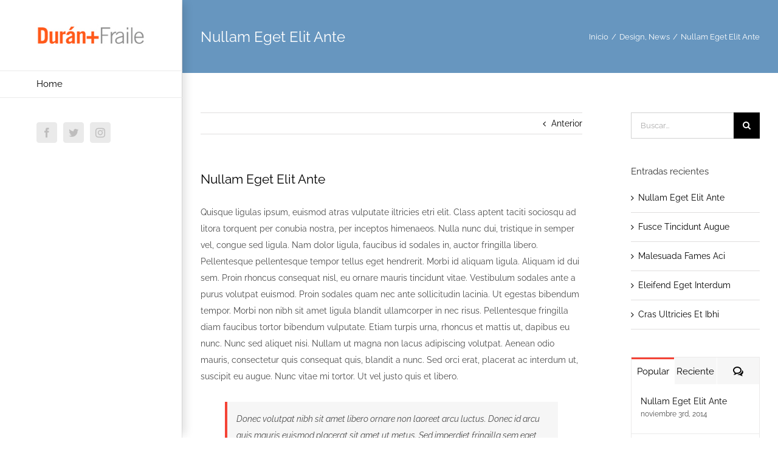

--- FILE ---
content_type: text/html; charset=UTF-8
request_url: http://duranfraile.es/nullam-eget-elit-ante
body_size: 17194
content:
<!DOCTYPE html>
<html class="avada-html-layout-wide avada-html-header-position-left" lang="es" prefix="og: http://ogp.me/ns# fb: http://ogp.me/ns/fb#">
<head>
	<meta http-equiv="X-UA-Compatible" content="IE=edge" />
	<meta http-equiv="Content-Type" content="text/html; charset=utf-8"/>
	<meta name="viewport" content="width=device-width, initial-scale=1" />
	<title>Nullam Eget Elit Ante &#8211; Duran+Fraile</title>
<meta name='robots' content='max-image-preview:large' />
<link rel='dns-prefetch' href='//fonts.googleapis.com' />
<link rel='dns-prefetch' href='//s.w.org' />
<link rel="alternate" type="application/rss+xml" title="Duran+Fraile &raquo; Feed" href="http://duranfraile.es/feed" />
<link rel="alternate" type="application/rss+xml" title="Duran+Fraile &raquo; Feed de los comentarios" href="http://duranfraile.es/comments/feed" />
		
		
		
		
		
		<link rel="alternate" type="application/rss+xml" title="Duran+Fraile &raquo; Comentario Nullam Eget Elit Ante del feed" href="http://duranfraile.es/nullam-eget-elit-ante/feed" />

		<meta property="og:title" content="Nullam Eget Elit Ante"/>
		<meta property="og:type" content="article"/>
		<meta property="og:url" content="http://duranfraile.es/nullam-eget-elit-ante"/>
		<meta property="og:site_name" content="Duran+Fraile"/>
		<meta property="og:description" content="Quisque ligulas ipsum, euismod atras vulputate iltricies etri elit. Class aptent taciti sociosqu ad litora torquent per conubia nostra, per inceptos himenaeos. Nulla nunc dui, tristique in semper vel, congue sed ligula. Nam dolor ligula, faucibus id sodales in, auctor fringilla libero. Pellentesque pellentesque tempor tellus eget hendrerit. Morbi id aliquam ligula. Aliquam id dui"/>

									<meta property="og:image" content="http://duranfraile.es/wp-content/uploads/2020/01/DuranFraile.png"/>
									<script type="text/javascript">
			window._wpemojiSettings = {"baseUrl":"https:\/\/s.w.org\/images\/core\/emoji\/13.1.0\/72x72\/","ext":".png","svgUrl":"https:\/\/s.w.org\/images\/core\/emoji\/13.1.0\/svg\/","svgExt":".svg","source":{"concatemoji":"http:\/\/duranfraile.es\/wp-includes\/js\/wp-emoji-release.min.js?ver=5.8.12"}};
			!function(e,a,t){var n,r,o,i=a.createElement("canvas"),p=i.getContext&&i.getContext("2d");function s(e,t){var a=String.fromCharCode;p.clearRect(0,0,i.width,i.height),p.fillText(a.apply(this,e),0,0);e=i.toDataURL();return p.clearRect(0,0,i.width,i.height),p.fillText(a.apply(this,t),0,0),e===i.toDataURL()}function c(e){var t=a.createElement("script");t.src=e,t.defer=t.type="text/javascript",a.getElementsByTagName("head")[0].appendChild(t)}for(o=Array("flag","emoji"),t.supports={everything:!0,everythingExceptFlag:!0},r=0;r<o.length;r++)t.supports[o[r]]=function(e){if(!p||!p.fillText)return!1;switch(p.textBaseline="top",p.font="600 32px Arial",e){case"flag":return s([127987,65039,8205,9895,65039],[127987,65039,8203,9895,65039])?!1:!s([55356,56826,55356,56819],[55356,56826,8203,55356,56819])&&!s([55356,57332,56128,56423,56128,56418,56128,56421,56128,56430,56128,56423,56128,56447],[55356,57332,8203,56128,56423,8203,56128,56418,8203,56128,56421,8203,56128,56430,8203,56128,56423,8203,56128,56447]);case"emoji":return!s([10084,65039,8205,55357,56613],[10084,65039,8203,55357,56613])}return!1}(o[r]),t.supports.everything=t.supports.everything&&t.supports[o[r]],"flag"!==o[r]&&(t.supports.everythingExceptFlag=t.supports.everythingExceptFlag&&t.supports[o[r]]);t.supports.everythingExceptFlag=t.supports.everythingExceptFlag&&!t.supports.flag,t.DOMReady=!1,t.readyCallback=function(){t.DOMReady=!0},t.supports.everything||(n=function(){t.readyCallback()},a.addEventListener?(a.addEventListener("DOMContentLoaded",n,!1),e.addEventListener("load",n,!1)):(e.attachEvent("onload",n),a.attachEvent("onreadystatechange",function(){"complete"===a.readyState&&t.readyCallback()})),(n=t.source||{}).concatemoji?c(n.concatemoji):n.wpemoji&&n.twemoji&&(c(n.twemoji),c(n.wpemoji)))}(window,document,window._wpemojiSettings);
		</script>
		<style type="text/css">
img.wp-smiley,
img.emoji {
	display: inline !important;
	border: none !important;
	box-shadow: none !important;
	height: 1em !important;
	width: 1em !important;
	margin: 0 .07em !important;
	vertical-align: -0.1em !important;
	background: none !important;
	padding: 0 !important;
}
</style>
	<link rel='stylesheet' id='layerslider-css'  href='http://duranfraile.es/wp-content/plugins/LayerSlider/assets/static/layerslider/css/layerslider.css?ver=7.0.7' type='text/css' media='all' />
<link rel='stylesheet' id='ls-google-fonts-css'  href='https://fonts.googleapis.com/css?family=Poppins:100,100i,200,200i,300,300i,400,400i,500,500i,600,600i,700,700i,800,800i,900,900i%7CMontserrat:100,100i,200,200i,300,300i,400,400i,500,500i,600,600i,700,700i,800,800i,900,900i' type='text/css' media='all' />
<link rel='stylesheet' id='mediaelement-css'  href='http://duranfraile.es/wp-includes/js/mediaelement/mediaelementplayer-legacy.min.css?ver=4.2.16' type='text/css' media='all' />
<link rel='stylesheet' id='wp-mediaelement-css'  href='http://duranfraile.es/wp-includes/js/mediaelement/wp-mediaelement.min.css?ver=5.8.12' type='text/css' media='all' />
<link rel='stylesheet' id='font-awesome-5-css'  href='http://duranfraile.es/wp-content/plugins/themeisle-companion/obfx_modules/gutenberg-blocks/assets/fontawesome/css/all.min.css?ver=2.10.10' type='text/css' media='all' />
<link rel='stylesheet' id='font-awesome-4-shims-css'  href='http://duranfraile.es/wp-content/plugins/themeisle-companion/obfx_modules/gutenberg-blocks/assets/fontawesome/css/v4-shims.min.css?ver=2.10.10' type='text/css' media='all' />
<link rel='stylesheet' id='jquery-lazyloadxt-spinner-css-css'  href='//duranfraile.es/wp-content/plugins/a3-lazy-load/assets/css/jquery.lazyloadxt.spinner.css?ver=5.8.12' type='text/css' media='all' />
<link rel='stylesheet' id='fusion-dynamic-css-css'  href='http://duranfraile.es/wp-content/uploads/fusion-styles/2dbebf663689e7337289f1be14267cb7.min.css?ver=3.6' type='text/css' media='all' />
<link rel='stylesheet' id='jetpack_css-css'  href='http://duranfraile.es/wp-content/plugins/jetpack/css/jetpack.css?ver=10.4.2' type='text/css' media='all' />
<script type='text/javascript' src='http://duranfraile.es/wp-includes/js/jquery/jquery.min.js?ver=3.6.0' id='jquery-core-js'></script>
<script type='text/javascript' src='http://duranfraile.es/wp-includes/js/jquery/jquery-migrate.min.js?ver=3.3.2' id='jquery-migrate-js'></script>
<script type='text/javascript' id='layerslider-utils-js-extra'>
/* <![CDATA[ */
var LS_Meta = {"v":"7.0.7","fixGSAP":"1"};
/* ]]> */
</script>
<script type='text/javascript' src='http://duranfraile.es/wp-content/plugins/LayerSlider/assets/static/layerslider/js/layerslider.utils.js?ver=7.0.7' id='layerslider-utils-js'></script>
<script type='text/javascript' src='http://duranfraile.es/wp-content/plugins/LayerSlider/assets/static/layerslider/js/layerslider.kreaturamedia.jquery.js?ver=7.0.7' id='layerslider-js'></script>
<script type='text/javascript' src='http://duranfraile.es/wp-content/plugins/LayerSlider/assets/static/layerslider/js/layerslider.transitions.js?ver=7.0.7' id='layerslider-transitions-js'></script>
<script type='text/javascript' src='http://duranfraile.es/wp-content/plugins/1and1-wordpress-assistant/js/cookies.js?ver=5.8.12' id='1and1-wp-cookies-js'></script>
<meta name="generator" content="Powered by LayerSlider 7.0.7 - Multi-Purpose, Responsive, Parallax, Mobile-Friendly Slider Plugin for WordPress." />
<!-- LayerSlider updates and docs at: https://layerslider.com -->
<link rel="https://api.w.org/" href="http://duranfraile.es/wp-json/" /><link rel="alternate" type="application/json" href="http://duranfraile.es/wp-json/wp/v2/posts/11976" /><link rel="EditURI" type="application/rsd+xml" title="RSD" href="http://duranfraile.es/xmlrpc.php?rsd" />
<link rel="wlwmanifest" type="application/wlwmanifest+xml" href="http://duranfraile.es/wp-includes/wlwmanifest.xml" /> 
<meta name="generator" content="WordPress 5.8.12" />
<link rel="canonical" href="http://duranfraile.es/nullam-eget-elit-ante" />
<link rel='shortlink' href='http://duranfraile.es/?p=11976' />
<link rel="alternate" type="application/json+oembed" href="http://duranfraile.es/wp-json/oembed/1.0/embed?url=http%3A%2F%2Fduranfraile.es%2Fnullam-eget-elit-ante" />
<link rel="alternate" type="text/xml+oembed" href="http://duranfraile.es/wp-json/oembed/1.0/embed?url=http%3A%2F%2Fduranfraile.es%2Fnullam-eget-elit-ante&#038;format=xml" />
<!-- Introduce aquí tus scripts --><style type="text/css" id="css-fb-visibility">@media screen and (max-width: 640px){.fusion-no-small-visibility{display:none !important;}body:not(.fusion-builder-ui-wireframe) .sm-text-align-center{text-align:center !important;}body:not(.fusion-builder-ui-wireframe) .sm-text-align-left{text-align:left !important;}body:not(.fusion-builder-ui-wireframe) .sm-text-align-right{text-align:right !important;}body:not(.fusion-builder-ui-wireframe) .sm-flex-align-center{justify-content:center !important;}body:not(.fusion-builder-ui-wireframe) .sm-flex-align-flex-start{justify-content:flex-start !important;}body:not(.fusion-builder-ui-wireframe) .sm-flex-align-flex-end{justify-content:flex-end !important;}body:not(.fusion-builder-ui-wireframe) .sm-mx-auto{margin-left:auto !important;margin-right:auto !important;}body:not(.fusion-builder-ui-wireframe) .sm-ml-auto{margin-left:auto !important;}body:not(.fusion-builder-ui-wireframe) .sm-mr-auto{margin-right:auto !important;}body:not(.fusion-builder-ui-wireframe) .fusion-absolute-position-small{position:absolute;top:auto;width:100%;}}@media screen and (min-width: 641px) and (max-width: 1024px){.fusion-no-medium-visibility{display:none !important;}body:not(.fusion-builder-ui-wireframe) .md-text-align-center{text-align:center !important;}body:not(.fusion-builder-ui-wireframe) .md-text-align-left{text-align:left !important;}body:not(.fusion-builder-ui-wireframe) .md-text-align-right{text-align:right !important;}body:not(.fusion-builder-ui-wireframe) .md-flex-align-center{justify-content:center !important;}body:not(.fusion-builder-ui-wireframe) .md-flex-align-flex-start{justify-content:flex-start !important;}body:not(.fusion-builder-ui-wireframe) .md-flex-align-flex-end{justify-content:flex-end !important;}body:not(.fusion-builder-ui-wireframe) .md-mx-auto{margin-left:auto !important;margin-right:auto !important;}body:not(.fusion-builder-ui-wireframe) .md-ml-auto{margin-left:auto !important;}body:not(.fusion-builder-ui-wireframe) .md-mr-auto{margin-right:auto !important;}body:not(.fusion-builder-ui-wireframe) .fusion-absolute-position-medium{position:absolute;top:auto;width:100%;}}@media screen and (min-width: 1025px){.fusion-no-large-visibility{display:none !important;}body:not(.fusion-builder-ui-wireframe) .lg-text-align-center{text-align:center !important;}body:not(.fusion-builder-ui-wireframe) .lg-text-align-left{text-align:left !important;}body:not(.fusion-builder-ui-wireframe) .lg-text-align-right{text-align:right !important;}body:not(.fusion-builder-ui-wireframe) .lg-flex-align-center{justify-content:center !important;}body:not(.fusion-builder-ui-wireframe) .lg-flex-align-flex-start{justify-content:flex-start !important;}body:not(.fusion-builder-ui-wireframe) .lg-flex-align-flex-end{justify-content:flex-end !important;}body:not(.fusion-builder-ui-wireframe) .lg-mx-auto{margin-left:auto !important;margin-right:auto !important;}body:not(.fusion-builder-ui-wireframe) .lg-ml-auto{margin-left:auto !important;}body:not(.fusion-builder-ui-wireframe) .lg-mr-auto{margin-right:auto !important;}body:not(.fusion-builder-ui-wireframe) .fusion-absolute-position-large{position:absolute;top:auto;width:100%;}}</style><style type="text/css">.recentcomments a{display:inline !important;padding:0 !important;margin:0 !important;}</style><style type="text/css">.broken_link, a.broken_link {
	text-decoration: line-through;
}</style>		<script type="text/javascript">
			var doc = document.documentElement;
			doc.setAttribute( 'data-useragent', navigator.userAgent );
		</script>
		
	</head>

<body class="post-template-default single single-post postid-11976 single-format-standard fusion-image-hovers fusion-pagination-sizing fusion-button_type-flat fusion-button_span-no fusion-button_gradient-linear avada-image-rollover-circle-yes avada-image-rollover-yes avada-image-rollover-direction-center_horiz fusion-body ltr fusion-sticky-header no-tablet-sticky-header no-mobile-sticky-header no-mobile-slidingbar avada-has-rev-slider-styles fusion-disable-outline fusion-sub-menu-fade mobile-logo-pos-left layout-wide-mode avada-has-boxed-modal-shadow-none layout-scroll-offset-full avada-has-zero-margin-offset-top has-sidebar side-header side-header-left menu-text-align-left mobile-menu-design-modern fusion-show-pagination-text fusion-header-layout-v1 avada-responsive avada-footer-fx-bg-parallax avada-menu-highlight-style-bar fusion-search-form-classic fusion-main-menu-search-dropdown fusion-avatar-square avada-dropdown-styles avada-blog-layout-grid avada-blog-archive-layout-large avada-header-shadow-yes avada-menu-icon-position-left avada-has-megamenu-shadow avada-has-mainmenu-dropdown-divider avada-has-breadcrumb-mobile-hidden avada-has-titlebar-bar_and_content avada-has-pagination-padding avada-flyout-menu-direction-fade avada-ec-views-v1" >
		<a class="skip-link screen-reader-text" href="#content">Saltar al contenido</a>

	<div id="boxed-wrapper">
		<div class="fusion-sides-frame"></div>
		<div id="wrapper" class="fusion-wrapper">
			<div id="home" style="position:relative;top:-1px;"></div>
			
													
<div id="side-header-sticky"></div>
<div id="side-header" class="clearfix fusion-mobile-menu-design-modern fusion-sticky-logo-1 fusion-mobile-logo-1 fusion-sticky-menu- header-shadow">
	<div class="side-header-wrapper">
								<div class="side-header-content fusion-logo-left fusion-mobile-logo-1">
				<div class="fusion-logo" data-margin-top="40px" data-margin-bottom="40px" data-margin-left="0px" data-margin-right="0px">
			<a class="fusion-logo-link"  href="http://duranfraile.es/" >

						<!-- standard logo -->
			<img src="http://duranfraile.es/wp-content/uploads/2020/01/DuranFraile.png" srcset="http://duranfraile.es/wp-content/uploads/2020/01/DuranFraile.png 1x" width="216" height="43" alt="Duran+Fraile Logo" data-retina_logo_url="" class="fusion-standard-logo" />

											<!-- mobile logo -->
				<img src="http://duranfraile.es/wp-content/uploads/2020/01/DuranFraile.png" srcset="http://duranfraile.es/wp-content/uploads/2020/01/DuranFraile.png 1x" width="216" height="43" alt="Duran+Fraile Logo" data-retina_logo_url="" class="fusion-mobile-logo" />
			
											<!-- sticky header logo -->
				<img src="http://duranfraile.es/wp-content/uploads/2020/01/DuranFraile.png" srcset="http://duranfraile.es/wp-content/uploads/2020/01/DuranFraile.png 1x" width="216" height="43" alt="Duran+Fraile Logo" data-retina_logo_url="" class="fusion-sticky-logo" />
					</a>
		</div>		</div>
		<div class="fusion-main-menu-container fusion-logo-menu-left">
			<nav class="fusion-main-menu" aria-label="Menú principal"><ul id="menu-main" class="fusion-menu"><li  id="menu-item-13052"  class="menu-item menu-item-type-post_type menu-item-object-page menu-item-home menu-item-13052"  data-item-id="13052"><a  href="http://duranfraile.es/" class="fusion-bar-highlight"><span class="menu-text">Home</span></a></li></ul></nav>	<div class="fusion-mobile-menu-icons">
							<a href="#" class="fusion-icon awb-icon-bars" aria-label="Alternar menú móvil" aria-expanded="false"></a>
		
		
		
			</div>

<nav class="fusion-mobile-nav-holder fusion-mobile-menu-text-align-left" aria-label="Main Menu Mobile"></nav>

		</div>

		
								
			<div class="side-header-content side-header-content-1-2">
									<div class="side-header-content-1 fusion-clearfix">
					<div class="fusion-social-links-header"><div class="fusion-social-networks boxed-icons"><div class="fusion-social-networks-wrapper"><a  class="fusion-social-network-icon fusion-tooltip fusion-facebook awb-icon-facebook" style data-placement="top" data-title="Facebook" data-toggle="tooltip" title="Facebook" href="https://www.facebook.com/DuranFraile" target="_blank" rel="noreferrer"><span class="screen-reader-text">Facebook</span></a><a  class="fusion-social-network-icon fusion-tooltip fusion-twitter awb-icon-twitter" style data-placement="top" data-title="Twitter" data-toggle="tooltip" title="Twitter" href="https://twitter.com/DuranFraile" target="_blank" rel="noopener noreferrer"><span class="screen-reader-text">Twitter</span></a><a  class="fusion-social-network-icon fusion-tooltip fusion-instagram awb-icon-instagram" style data-placement="top" data-title="Instagram" data-toggle="tooltip" title="Instagram" href="https://www.instagram.com/consuelofraile" target="_blank" rel="noopener noreferrer"><span class="screen-reader-text">Instagram</span></a></div></div></div>					</div>
											</div>
		
		
					</div>
	<style>
	.side-header-styling-wrapper > div {
		display: none !important;
	}

	.side-header-styling-wrapper .side-header-background-image,
	.side-header-styling-wrapper .side-header-background-color,
	.side-header-styling-wrapper .side-header-border {
		display: block !important;
	}
	</style>
	<div class="side-header-styling-wrapper" style="overflow:hidden;">
		<div class="side-header-background-image"></div>
		<div class="side-header-background-color"></div>
		<div class="side-header-border"></div>
	</div>
</div>

				
						<div id="sliders-container" class="fusion-slider-visibility">
					</div>
				
				
			
			<div class="avada-page-titlebar-wrapper" role="banner">
	<div class="fusion-page-title-bar fusion-page-title-bar-none fusion-page-title-bar-left">
		<div class="fusion-page-title-row">
			<div class="fusion-page-title-wrapper">
				<div class="fusion-page-title-captions">

																							<h1 class="entry-title">Nullam Eget Elit Ante</h1>

											
					
				</div>

															<div class="fusion-page-title-secondary">
							<div class="fusion-breadcrumbs"><span class="fusion-breadcrumb-item"><a href="http://duranfraile.es" class="fusion-breadcrumb-link"><span >Inicio</span></a></span><span class="fusion-breadcrumb-sep">/</span><span class="fusion-breadcrumb-item"><a href="http://duranfraile.es/category/graphic-design" class="fusion-breadcrumb-link"><span >Design</span></a></span>, <span class="fusion-breadcrumb-item"><a href="http://duranfraile.es/category/news" class="fusion-breadcrumb-link"><span >News</span></a></span><span class="fusion-breadcrumb-sep">/</span><span class="fusion-breadcrumb-item"><span  class="breadcrumb-leaf">Nullam Eget Elit Ante</span></span></div>						</div>
									
			</div>
		</div>
	</div>
</div>

						<main id="main" class="clearfix ">
				<div class="fusion-row" style="">

<section id="content" style="float: left;">
			<div class="single-navigation clearfix">
			<a href="http://duranfraile.es/fusce-tincidunt-augue-2" rel="prev">Anterior</a>					</div>
	
					<article id="post-11976" class="post post-11976 type-post status-publish format-standard hentry category-graphic-design category-news">
						
									
															<h2 class="entry-title fusion-post-title">Nullam Eget Elit Ante</h2>										<div class="post-content">
				<p>Quisque ligulas ipsum, euismod atras vulputate iltricies etri elit. Class aptent taciti sociosqu ad litora torquent per conubia nostra, per inceptos himenaeos. Nulla nunc dui, tristique in semper vel, congue sed ligula. Nam dolor ligula, faucibus id sodales in, auctor fringilla libero. Pellentesque pellentesque tempor tellus eget hendrerit. Morbi id aliquam ligula. Aliquam id dui sem. Proin rhoncus consequat nisl, eu ornare mauris tincidunt vitae. Vestibulum sodales ante a purus volutpat euismod. Proin sodales quam nec ante sollicitudin lacinia. Ut egestas bibendum tempor. Morbi non nibh sit amet ligula blandit ullamcorper in nec risus. Pellentesque fringilla diam faucibus tortor bibendum vulputate. Etiam turpis urna, rhoncus et mattis ut, dapibus eu nunc. Nunc sed aliquet nisi. Nullam ut magna non lacus adipiscing volutpat. Aenean odio mauris, consectetur quis consequat quis, blandit a nunc. Sed orci erat, placerat ac interdum ut, suscipit eu augue. Nunc vitae mi tortor. Ut vel justo quis et libero.</p>
<blockquote><p>Donec volutpat nibh sit amet libero ornare non laoreet arcu luctus. Donec id arcu quis mauris euismod placerat sit amet ut metus. Sed imperdiet fringilla sem eget euismod. Pellentesque habitant morbi tristique senectus et netus et malesuada fames ac turpis egestas. Pellentesque adipiscing, neque ut pulvinar tincidunt, est sem euismod odio, eu ullamcorper turpis nisl sit amet velit. Nullam vitae nibh odio noibh. Vestibulum ut est augue, in varius purus.
</p></blockquote>
<p>Proin dictum lobortis justo at pretium. Nunc malesuada ante sit amet purus ornare pulvinar. Donec suscipit dignissim ipsum at euismod. Curabitur malesuada lorem sed metus adipiscing in vehicula quam commodo. Sed porttitor elementum elementum. Proin eu ligula eget leo consectetur sodales et non mauris. Lorem ipsum dolor sit amet, consectetur adipiscing elit.</p>
<p>Nunc tincidunt, elit non cursus euismod, lacus augue ornare metus, egestas imperdiet nulla nisl quis mauris. Suspendisse a pharetra urna. Morbi dui lectus, pharetra nec elementum eget, vulputate ut nisi. Aliquam accumsan, nulla sed feugiat vehicula, lacus justo semper libero, quis porttitor turpis odio sit amet ligula. Duis dapibus fermentum orci, nec malesuada libero vehicula ut. Integer sodales, urna eget interdum eleifend, nulla nibh laoreet nisl, quis dignissim mauris dolor eget mi. Donec at mauris enim. Duis nisi tellus, adipiscing a convallis quis, tristique vitae risus. Nullam molestie gravida lobortis. Proin ut nibh quis felis auctor ornare. Cras ultricies, nibh at mollis faucibus, justo eros porttitor mi, quis auctor lectus arcu sit amet nunc. Vivamus gravida vehicula arcu, vitae vulputate augue lacinia faucibus.</p>
<p>Ut porttitor euismod cursus. Mauris suscipit, turpis ut dapibus rhoncus, odio erat egestas orci, in sollicitudin enim erat id est. Sed auctor gravida arcu, nec fringilla orci aliquet ut. Nullam eu pretium purus. Maecenas fermentum posuere sem vel posuere. Lorem ipsum dolor sit amet, consectetur adipiscing elit. Morbi ornare convallis lectus a faucibus. Praesent et urna turpis. Fusce tincidunt augue in velit tincidunt sed tempor felis porta. Nunc sodales, metus ut vestibulum ornare, est magna laoreet lectus, ut adipiscing massa odio sed turpis. In nec lorem porttitor urna consequat sagittis. Nullam eget elit ante. Pellentesque justo urna, semper nec faucibus sit amet, aliquam at mi. Maecenas eget diam nec mi dignissim pharetra.</p>
							</div>

												<div class="fusion-meta-info"><div class="fusion-meta-info-wrapper">Por <span class="vcard"><span class="fn"><a href="http://duranfraile.es/author/yetimoon" title="Entradas de yetimoon" rel="author">yetimoon</a></span></span><span class="fusion-inline-sep">|</span><span class="updated rich-snippet-hidden">2014-11-03T19:06:15+00:00</span><span>noviembre 3rd, 2014</span><span class="fusion-inline-sep">|</span><a href="http://duranfraile.es/category/graphic-design" rel="category tag">Design</a>, <a href="http://duranfraile.es/category/news" rel="category tag">News</a><span class="fusion-inline-sep">|</span><span class="fusion-comments"><a href="http://duranfraile.es/nullam-eget-elit-ante#comments">2 Comentarios</a></span></div></div>													<div class="fusion-sharing-box fusion-theme-sharing-box fusion-single-sharing-box">
		<h4>Share This Story, Choose Your Platform!</h4>
		<div class="fusion-social-networks boxed-icons"><div class="fusion-social-networks-wrapper"><a  class="fusion-social-network-icon fusion-tooltip fusion-facebook awb-icon-facebook" style="color:var(--sharing_social_links_icon_color);background-color:var(--sharing_social_links_box_color);border-color:var(--sharing_social_links_box_color);" data-placement="top" data-title="Facebook" data-toggle="tooltip" title="Facebook" href="https://www.facebook.com/sharer.php?u=http%3A%2F%2Fduranfraile.es%2Fnullam-eget-elit-ante&amp;t=Nullam%20Eget%20Elit%20Ante" target="_blank" rel="noreferrer"><span class="screen-reader-text">Facebook</span></a><a  class="fusion-social-network-icon fusion-tooltip fusion-twitter awb-icon-twitter" style="color:var(--sharing_social_links_icon_color);background-color:var(--sharing_social_links_box_color);border-color:var(--sharing_social_links_box_color);" data-placement="top" data-title="Twitter" data-toggle="tooltip" title="Twitter" href="https://twitter.com/share?url=http%3A%2F%2Fduranfraile.es%2Fnullam-eget-elit-ante&amp;text=Nullam%20Eget%20Elit%20Ante" target="_blank" rel="noopener noreferrer"><span class="screen-reader-text">Twitter</span></a><a  class="fusion-social-network-icon fusion-tooltip fusion-pinterest awb-icon-pinterest" style="color:var(--sharing_social_links_icon_color);background-color:var(--sharing_social_links_box_color);border-color:var(--sharing_social_links_box_color);" data-placement="top" data-title="Pinterest" data-toggle="tooltip" title="Pinterest" href="https://pinterest.com/pin/create/button/?url=http%3A%2F%2Fduranfraile.es%2Fnullam-eget-elit-ante&amp;description=Quisque%20ligulas%20ipsum%2C%20euismod%20atras%20vulputate%20iltricies%20etri%20elit.%20Class%20aptent%20taciti%20sociosqu%20ad%20litora%20torquent%20per%20conubia%20nostra%2C%20per%20inceptos%20himenaeos.%20Nulla%20nunc%20dui%2C%20tristique%20in%20semper%20vel%2C%20congue%20sed%20ligula.%20Nam%20dolor%20ligula%2C%20faucibus%20id%20sodales%20in%2C%20auctor%20fringilla%20libero.%20Pellentesque%20pellentesque%20tempor%20tellus%20eget%20hendrerit.%20Morbi%20id%20aliquam%20ligula.%20Aliquam%20id%20dui&amp;media=" target="_blank" rel="noopener noreferrer"><span class="screen-reader-text">Pinterest</span></a><a  class="fusion-social-network-icon fusion-tooltip fusion-vk awb-icon-vk" style="color:var(--sharing_social_links_icon_color);background-color:var(--sharing_social_links_box_color);border-color:var(--sharing_social_links_box_color);" data-placement="top" data-title="Vk" data-toggle="tooltip" title="Vk" href="https://vk.com/share.php?url=http%3A%2F%2Fduranfraile.es%2Fnullam-eget-elit-ante&amp;title=Nullam%20Eget%20Elit%20Ante&amp;description=Quisque%20ligulas%20ipsum%2C%20euismod%20atras%20vulputate%20iltricies%20etri%20elit.%20Class%20aptent%20taciti%20sociosqu%20ad%20litora%20torquent%20per%20conubia%20nostra%2C%20per%20inceptos%20himenaeos.%20Nulla%20nunc%20dui%2C%20tristique%20in%20semper%20vel%2C%20congue%20sed%20ligula.%20Nam%20dolor%20ligula%2C%20faucibus%20id%20sodales%20in%2C%20auctor%20fringilla%20libero.%20Pellentesque%20pellentesque%20tempor%20tellus%20eget%20hendrerit.%20Morbi%20id%20aliquam%20ligula.%20Aliquam%20id%20dui" target="_blank" rel="noopener noreferrer"><span class="screen-reader-text">Vk</span></a><a  class="fusion-social-network-icon fusion-tooltip fusion-mail awb-icon-mail fusion-last-social-icon" style="color:var(--sharing_social_links_icon_color);background-color:var(--sharing_social_links_box_color);border-color:var(--sharing_social_links_box_color);" data-placement="top" data-title="Correo electrónico" data-toggle="tooltip" title="Correo electrónico" href="mailto:?body=http://duranfraile.es/nullam-eget-elit-ante&amp;subject=Nullam%20Eget%20Elit%20Ante" target="_self" rel="noopener noreferrer"><span class="screen-reader-text">Correo electrónico</span></a><div class="fusion-clearfix"></div></div></div>	</div>
														<section class="about-author">
																						<div class="fusion-title fusion-title-size-three sep-" style="margin-top:0px;margin-bottom:30px;">
					<h3 class="title-heading-left" style="margin:0;">
						Sobre el Autor: 						<a href="http://duranfraile.es/author/yetimoon" title="Entradas de yetimoon" rel="author">yetimoon</a>																	</h3>
					<span class="awb-title-spacer"></span>
					<div class="title-sep-container">
						<div class="title-sep sep-"></div>
					</div>
				</div>
										<div class="about-author-container">
							<div class="avatar">
								<img alt='' src="//duranfraile.es/wp-content/plugins/a3-lazy-load/assets/images/lazy_placeholder.gif" data-lazy-type="image" data-src='http://2.gravatar.com/avatar/bf14970b7be258d3cd60d1ba02cc67eb?s=72&#038;d=mm&#038;r=g' srcset="" data-srcset='http://2.gravatar.com/avatar/bf14970b7be258d3cd60d1ba02cc67eb?s=144&#038;d=mm&#038;r=g 2x' class='lazy lazy-hidden avatar avatar-72 photo' height='72' width='72' /><noscript><img alt='' src='http://2.gravatar.com/avatar/bf14970b7be258d3cd60d1ba02cc67eb?s=72&#038;d=mm&#038;r=g' srcset='http://2.gravatar.com/avatar/bf14970b7be258d3cd60d1ba02cc67eb?s=144&#038;d=mm&#038;r=g 2x' class='avatar avatar-72 photo' height='72' width='72' /></noscript>							</div>
							<div class="description">
															</div>
						</div>
					</section>
								
													

	<div id="comments" class="comments-container">
						<div class="fusion-title fusion-title-size-three sep-" style="margin-top:0px;margin-bottom:30px;">
					<h3 class="title-heading-left" style="margin:0;">
								2 Comentarios							</h3>
					<span class="awb-title-spacer"></span>
					<div class="title-sep-container">
						<div class="title-sep sep-"></div>
					</div>
				</div>
				
		<ol class="comment-list commentlist">
							<li class="comment even thread-even depth-1" id="comment-18">
			<div class="the-comment">
				<div class="avatar"><img alt='' src="//duranfraile.es/wp-content/plugins/a3-lazy-load/assets/images/lazy_placeholder.gif" data-lazy-type="image" data-src='http://0.gravatar.com/avatar/cb3045d1eb66dda5eae9ae2f96edeee9?s=54&#038;d=mm&#038;r=g' srcset="" data-srcset='http://0.gravatar.com/avatar/cb3045d1eb66dda5eae9ae2f96edeee9?s=108&#038;d=mm&#038;r=g 2x' class='lazy lazy-hidden avatar avatar-54 photo' height='54' width='54' /><noscript><img alt='' src='http://0.gravatar.com/avatar/cb3045d1eb66dda5eae9ae2f96edeee9?s=54&#038;d=mm&#038;r=g' srcset='http://0.gravatar.com/avatar/cb3045d1eb66dda5eae9ae2f96edeee9?s=108&#038;d=mm&#038;r=g 2x' class='avatar avatar-54 photo' height='54' width='54' /></noscript></div>
				<div class="comment-box">
					<div class="comment-author meta">
						<strong>admin</strong>
						noviembre 11, 2014 en 6:46 pm<a rel='nofollow' class='comment-reply-link' href='http://duranfraile.es/nullam-eget-elit-ante?replytocom=18#respond' data-commentid="18" data-postid="11976" data-belowelement="comment-18" data-respondelement="respond" data-replyto="Responder a admin" aria-label='Responder a admin'> - Responder</a>					</div>
					<div class="comment-text">
												<p>Quisque ligulas ipsum, euismod atras vulputate iltricies etri elit.</p>
					</div>
				</div>
			</div>
		<ul class="children">
				<li class="comment odd alt depth-2" id="comment-19">
			<div class="the-comment">
				<div class="avatar"><img alt='' src="//duranfraile.es/wp-content/plugins/a3-lazy-load/assets/images/lazy_placeholder.gif" data-lazy-type="image" data-src='http://0.gravatar.com/avatar/cb3045d1eb66dda5eae9ae2f96edeee9?s=54&#038;d=mm&#038;r=g' srcset="" data-srcset='http://0.gravatar.com/avatar/cb3045d1eb66dda5eae9ae2f96edeee9?s=108&#038;d=mm&#038;r=g 2x' class='lazy lazy-hidden avatar avatar-54 photo' height='54' width='54' /><noscript><img alt='' src='http://0.gravatar.com/avatar/cb3045d1eb66dda5eae9ae2f96edeee9?s=54&#038;d=mm&#038;r=g' srcset='http://0.gravatar.com/avatar/cb3045d1eb66dda5eae9ae2f96edeee9?s=108&#038;d=mm&#038;r=g 2x' class='avatar avatar-54 photo' height='54' width='54' /></noscript></div>
				<div class="comment-box">
					<div class="comment-author meta">
						<strong>admin</strong>
						noviembre 11, 2014 en 6:46 pm<a rel='nofollow' class='comment-reply-link' href='http://duranfraile.es/nullam-eget-elit-ante?replytocom=19#respond' data-commentid="19" data-postid="11976" data-belowelement="comment-19" data-respondelement="respond" data-replyto="Responder a admin" aria-label='Responder a admin'> - Responder</a>					</div>
					<div class="comment-text">
												<p>Class aptent taciti sociosqu ad litora torquent per connubial rostra.</p>
					</div>
				</div>
			</div>
		</li><!-- #comment-## -->
</ul><!-- .children -->
</li><!-- #comment-## -->
		</ol><!-- .comment-list -->

			</div>



		<div id="respond" class="comment-respond">
		<h3 id="reply-title" class="comment-reply-title">Deja tu comentario <small><a rel="nofollow" id="cancel-comment-reply-link" href="/nullam-eget-elit-ante#respond" style="display:none;">Cancelar la respuesta</a></small></h3><form action="http://duranfraile.es/wp-comments-post.php" method="post" id="commentform" class="comment-form"><div id="comment-textarea"><label class="screen-reader-text" for="comment">Comentar</label><textarea autocomplete="new-password"  id="jce2f81859"  name="jce2f81859"   cols="45" rows="8" aria-required="true" required="required" tabindex="0" class="textarea-comment" placeholder="Comentar..."></textarea><textarea id="comment" aria-hidden="true" name="comment" autocomplete="new-password" style="padding:0 !important;clip:rect(1px, 1px, 1px, 1px) !important;position:absolute !important;white-space:nowrap !important;height:1px !important;width:1px !important;overflow:hidden !important;" tabindex="-1"></textarea><script data-noptimize type="text/javascript">document.getElementById("comment").setAttribute( "id", "a39c0e8c6d25f9825b7b362bbe63029b" );document.getElementById("jce2f81859").setAttribute( "id", "comment" );</script></div><div id="comment-input"><input id="author" name="author" type="text" value="" placeholder="Nombre (requerido)" size="30" aria-required="true" required="required" aria-label="Nombre (requerido)"/>
<input id="email" name="email" type="email" value="" placeholder="Correo electrónico (requerido)" size="30"  aria-required="true" required="required" aria-label="Correo electrónico (requerido)"/>
<input id="url" name="url" type="url" value="" placeholder="Sitio web" size="30" aria-label="URL" /></div>
<p class="comment-form-cookies-consent"><input id="wp-comment-cookies-consent" name="wp-comment-cookies-consent" type="checkbox" value="yes" /><label for="wp-comment-cookies-consent">Guardar mi nombre, email y sitio web en este navegador para la próxima vez que comente.</label></p>
<p class="form-submit"><input name="submit" type="submit" id="comment-submit" class="fusion-button fusion-button-default fusion-button-default-size" value="Publicar comentario" /> <input type='hidden' name='comment_post_ID' value='11976' id='comment_post_ID' />
<input type='hidden' name='comment_parent' id='comment_parent' value='0' />
</p></form>	</div><!-- #respond -->
														</article>
	</section>
<aside id="sidebar" class="sidebar fusion-widget-area fusion-content-widget-area fusion-sidebar-right fusion-blogsidebar" style="float: right;" >
											
					<section id="search-3" class="widget widget_search">		<form role="search" class="searchform fusion-search-form  fusion-search-form-classic" method="get" action="http://duranfraile.es/">
			<div class="fusion-search-form-content">

				
				<div class="fusion-search-field search-field">
					<label><span class="screen-reader-text">Buscar:</span>
													<input type="search" value="" name="s" class="s" placeholder="Buscar..." required aria-required="true" aria-label="Buscar..."/>
											</label>
				</div>
				<div class="fusion-search-button search-button">
					<input type="submit" class="fusion-search-submit searchsubmit" aria-label="Buscar" value="&#xf002;" />
									</div>

				
			</div>


			
		</form>
		</section>
		<section id="recent-posts-3" class="widget widget_recent_entries">
		<div class="heading"><h4 class="widget-title">Entradas recientes</h4></div>
		<ul>
											<li>
					<a href="http://duranfraile.es/nullam-eget-elit-ante" aria-current="page">Nullam Eget Elit Ante</a>
									</li>
											<li>
					<a href="http://duranfraile.es/fusce-tincidunt-augue-2">Fusce Tincidunt Augue</a>
									</li>
											<li>
					<a href="http://duranfraile.es/malesuada-fames-ac-turpis">Malesuada Fames Aci</a>
									</li>
											<li>
					<a href="http://duranfraile.es/eleifend-eget-interdum">Eleifend Eget Interdum</a>
									</li>
											<li>
					<a href="http://duranfraile.es/cras-ultricies-et-ibhi">Cras Ultricies Et Ibhi</a>
									</li>
					</ul>

		</section><section id="pyre_tabs-widget-2" class="widget fusion-tabs-widget">		<div class="fusion-tabs-widget-wrapper fusion-tabs-widget-3 fusion-tabs-classic fusion-tabs-image-default tab-holder">
			<nav class="fusion-tabs-nav">
				<ul class="tabset tabs">

											<li class="active"><a href="#" data-link="fusion-tab-popular">Popular</a></li>
					
											<li><a href="#" data-link="fusion-tab-recent">Reciente</a></li>
					
											<li><a href="#" data-link="fusion-tab-comments"><span class="awb-icon-bubbles"></span><span class="screen-reader-text">Comentarios</span></a></li>
					
				</ul>
			</nav>

			<div class="fusion-tabs-widget-content tab-box tabs-container">

				
					<div class="fusion-tab-popular fusion-tab-content tab tab_content" data-name="fusion-tab-popular">
						
						<ul class="fusion-tabs-widget-items news-list">
																																	<li>
										
										<div class="post-holder">
											<a href="http://duranfraile.es/nullam-eget-elit-ante">Nullam Eget Elit Ante</a>
											<div class="fusion-meta">
												noviembre 3rd, 2014											</div>
										</div>
									</li>
																										<li>
										
										<div class="post-holder">
											<a href="http://duranfraile.es/turpis-nisl-sit">Turpis Nisl Sit</a>
											<div class="fusion-meta">
												noviembre 2nd, 2014											</div>
										</div>
									</li>
																										<li>
										
										<div class="post-holder">
											<a href="http://duranfraile.es/morbi-dui-et-lectus">Morbi Dui Et Lectus</a>
											<div class="fusion-meta">
												noviembre 3rd, 2014											</div>
										</div>
									</li>
								
																					</ul>
					</div>

				
				
					<div class="fusion-tab-recent fusion-tab-content tab tab_content" data-name="fusion-tab-recent" style="display: none;">

						
						<ul class="fusion-tabs-widget-items news-list">
																																	<li>
																				<div class="post-holder">
											<a href="http://duranfraile.es/nullam-eget-elit-ante">Nullam Eget Elit Ante</a>
											<div class="fusion-meta">
												noviembre 3rd, 2014											</div>
										</div>
									</li>
																										<li>
																				<div class="post-holder">
											<a href="http://duranfraile.es/fusce-tincidunt-augue-2">Fusce Tincidunt Augue</a>
											<div class="fusion-meta">
												noviembre 3rd, 2014											</div>
										</div>
									</li>
																										<li>
																				<div class="post-holder">
											<a href="http://duranfraile.es/malesuada-fames-ac-turpis">Malesuada Fames Aci</a>
											<div class="fusion-meta">
												noviembre 3rd, 2014											</div>
										</div>
									</li>
																													</ul>
					</div>
				
				
					<div class="fusion-tab-comments tab fusion-tab-content tab_content" data-name="fusion-tab-comments" style="display: none;">
						<ul class="fusion-tabs-widget-items news-list">
							
																								<li>
										<div class="image">
											<a><img alt='' src="//duranfraile.es/wp-content/plugins/a3-lazy-load/assets/images/lazy_placeholder.gif" data-lazy-type="image" data-src='http://0.gravatar.com/avatar/cb3045d1eb66dda5eae9ae2f96edeee9?s=52&#038;d=mm&#038;r=g' srcset="" data-srcset='http://0.gravatar.com/avatar/cb3045d1eb66dda5eae9ae2f96edeee9?s=104&#038;d=mm&#038;r=g 2x' class='lazy lazy-hidden avatar avatar-52 photo' height='52' width='52' /><noscript><img alt='' src="//duranfraile.es/wp-content/plugins/a3-lazy-load/assets/images/lazy_placeholder.gif" data-lazy-type="image" data-src='http://0.gravatar.com/avatar/cb3045d1eb66dda5eae9ae2f96edeee9?s=52&#038;d=mm&#038;r=g' srcset="" data-srcset='http://0.gravatar.com/avatar/cb3045d1eb66dda5eae9ae2f96edeee9?s=104&#038;d=mm&#038;r=g 2x' class='lazy lazy-hidden avatar avatar-52 photo' height='52' width='52' /><noscript><img alt='' src='http://0.gravatar.com/avatar/cb3045d1eb66dda5eae9ae2f96edeee9?s=52&#038;d=mm&#038;r=g' srcset='http://0.gravatar.com/avatar/cb3045d1eb66dda5eae9ae2f96edeee9?s=104&#038;d=mm&#038;r=g 2x' class='avatar avatar-52 photo' height='52' width='52' /></noscript></noscript></a>
										</div>
										<div class="post-holder">
																						<p>admin says:</p>
											<div class="fusion-meta">
																								<a class="comment-text-side" href="http://duranfraile.es/donec-id-arcu-quis#comment-3" title="admin on Donec Id Arcu Quis">Quisque ligulas ipsum, euismod atras vulputate iltricies etri elit.</a>
											</div>
										</div>
									</li>
																	<li>
										<div class="image">
											<a><img alt='' src="//duranfraile.es/wp-content/plugins/a3-lazy-load/assets/images/lazy_placeholder.gif" data-lazy-type="image" data-src='http://0.gravatar.com/avatar/cb3045d1eb66dda5eae9ae2f96edeee9?s=52&#038;d=mm&#038;r=g' srcset="" data-srcset='http://0.gravatar.com/avatar/cb3045d1eb66dda5eae9ae2f96edeee9?s=104&#038;d=mm&#038;r=g 2x' class='lazy lazy-hidden avatar avatar-52 photo' height='52' width='52' /><noscript><img alt='' src="//duranfraile.es/wp-content/plugins/a3-lazy-load/assets/images/lazy_placeholder.gif" data-lazy-type="image" data-src='http://0.gravatar.com/avatar/cb3045d1eb66dda5eae9ae2f96edeee9?s=52&#038;d=mm&#038;r=g' srcset="" data-srcset='http://0.gravatar.com/avatar/cb3045d1eb66dda5eae9ae2f96edeee9?s=104&#038;d=mm&#038;r=g 2x' class='lazy lazy-hidden avatar avatar-52 photo' height='52' width='52' /><noscript><img alt='' src='http://0.gravatar.com/avatar/cb3045d1eb66dda5eae9ae2f96edeee9?s=52&#038;d=mm&#038;r=g' srcset='http://0.gravatar.com/avatar/cb3045d1eb66dda5eae9ae2f96edeee9?s=104&#038;d=mm&#038;r=g 2x' class='avatar avatar-52 photo' height='52' width='52' /></noscript></noscript></a>
										</div>
										<div class="post-holder">
																						<p>admin says:</p>
											<div class="fusion-meta">
																								<a class="comment-text-side" href="http://duranfraile.es/donec-id-arcu-quis#comment-2" title="admin on Donec Id Arcu Quis">Class aptent taciti sociosqu ad litora torquent per connubial rostra.</a>
											</div>
										</div>
									</li>
																	<li>
										<div class="image">
											<a><img alt='' src="//duranfraile.es/wp-content/plugins/a3-lazy-load/assets/images/lazy_placeholder.gif" data-lazy-type="image" data-src='http://0.gravatar.com/avatar/cb3045d1eb66dda5eae9ae2f96edeee9?s=52&#038;d=mm&#038;r=g' srcset="" data-srcset='http://0.gravatar.com/avatar/cb3045d1eb66dda5eae9ae2f96edeee9?s=104&#038;d=mm&#038;r=g 2x' class='lazy lazy-hidden avatar avatar-52 photo' height='52' width='52' /><noscript><img alt='' src="//duranfraile.es/wp-content/plugins/a3-lazy-load/assets/images/lazy_placeholder.gif" data-lazy-type="image" data-src='http://0.gravatar.com/avatar/cb3045d1eb66dda5eae9ae2f96edeee9?s=52&#038;d=mm&#038;r=g' srcset="" data-srcset='http://0.gravatar.com/avatar/cb3045d1eb66dda5eae9ae2f96edeee9?s=104&#038;d=mm&#038;r=g 2x' class='lazy lazy-hidden avatar avatar-52 photo' height='52' width='52' /><noscript><img alt='' src='http://0.gravatar.com/avatar/cb3045d1eb66dda5eae9ae2f96edeee9?s=52&#038;d=mm&#038;r=g' srcset='http://0.gravatar.com/avatar/cb3045d1eb66dda5eae9ae2f96edeee9?s=104&#038;d=mm&#038;r=g 2x' class='avatar avatar-52 photo' height='52' width='52' /></noscript></noscript></a>
										</div>
										<div class="post-holder">
																						<p>admin says:</p>
											<div class="fusion-meta">
																								<a class="comment-text-side" href="http://duranfraile.es/turpis-nisl-sit#comment-21" title="admin on Turpis Nisl Sit">Class aptent taciti sociosqu ad litora torquent per connubial rostra.</a>
											</div>
										</div>
									</li>
																					</ul>
					</div>

							</div>
		</div>
		</section><section id="recent_works-widget-2" class="widget recent_works"><div class="heading"><h4 class="widget-title">Recent Works</h4></div>
		<div class="recent-works-items clearfix">
			
																																																																																																			</div>
		</section><section id="categories-3" class="widget widget_categories"><div class="heading"><h4 class="widget-title">Categorías</h4></div>
			<ul>
					<li class="cat-item cat-item-4"><a href="http://duranfraile.es/category/graphic-design">Design</a>
</li>
	<li class="cat-item cat-item-5"><a href="http://duranfraile.es/category/news">News</a>
</li>
	<li class="cat-item cat-item-6"><a href="http://duranfraile.es/category/videography">Videos</a>
</li>
	<li class="cat-item cat-item-7"><a href="http://duranfraile.es/category/world">World</a>
</li>
			</ul>

			</section><section id="tweets-widget-2" class="widget tweets"><div class="heading"><h4 class="widget-title">Latest From Twitter</h4></div>				
		<div style="overflow:hidden">
											<a class="twitter-timeline" data-dnt="true" href="https://twitter.com/theme_fusion" data-tweet-limit="3" data-width="" data-height="" width="" height="" data-theme="light" data-link-color="#6796bf" data-border-color="#ebeaea" data-chrome="noheader nofooter">Tweets by theme_fusion</a>
							
											<script async src="//platform.twitter.com/widgets.js" charset="utf-8"></script>
							
		</div>
		</section><section id="archives-3" class="widget widget_archive"><div class="heading"><h4 class="widget-title">Archivos</h4></div>
			<ul>
					<li><a href='http://duranfraile.es/2014/11'>noviembre 2014</a></li>
	<li><a href='http://duranfraile.es/2014/10'>octubre 2014</a></li>
			</ul>

			</section>			</aside>
						
					</div>  <!-- fusion-row -->
				</main>  <!-- #main -->
				
				
								
					
		<div class="fusion-footer">
				
	
	<footer id="footer" class="fusion-footer-copyright-area fusion-footer-copyright-center">
		<div class="fusion-row">
			<div class="fusion-copyright-content">

				<div class="fusion-copyright-notice">
		<div>
		© Copyright 2020 -   |   Durán+Fraile   |   +34 669872819   |   mduran@duranfraile.es   |	</div>
</div>
<div class="fusion-social-links-footer">
	<div class="fusion-social-networks boxed-icons"><div class="fusion-social-networks-wrapper"><a  class="fusion-social-network-icon fusion-tooltip fusion-facebook awb-icon-facebook" style data-placement="top" data-title="Facebook" data-toggle="tooltip" title="Facebook" href="https://www.facebook.com/DuranFraile" target="_blank" rel="noreferrer"><span class="screen-reader-text">Facebook</span></a><a  class="fusion-social-network-icon fusion-tooltip fusion-twitter awb-icon-twitter" style data-placement="top" data-title="Twitter" data-toggle="tooltip" title="Twitter" href="https://twitter.com/DuranFraile" target="_blank" rel="noopener noreferrer"><span class="screen-reader-text">Twitter</span></a><a  class="fusion-social-network-icon fusion-tooltip fusion-instagram awb-icon-instagram" style data-placement="top" data-title="Instagram" data-toggle="tooltip" title="Instagram" href="https://www.instagram.com/consuelofraile" target="_blank" rel="noopener noreferrer"><span class="screen-reader-text">Instagram</span></a></div></div></div>

			</div> <!-- fusion-fusion-copyright-content -->
		</div> <!-- fusion-row -->
	</footer> <!-- #footer -->
		</div> <!-- fusion-footer -->

		
					<div class="fusion-sliding-bar-wrapper">
											</div>

												</div> <!-- wrapper -->
		</div> <!-- #boxed-wrapper -->
		<div class="fusion-top-frame"></div>
		<div class="fusion-bottom-frame"></div>
		<div class="fusion-boxed-shadow"></div>
		<a class="fusion-one-page-text-link fusion-page-load-link" tabindex="-1" href="#" aria-hidden="true">Page load link</a>

		<div class="avada-footer-scripts">
			<!-- Introduce aquí tus scripts --><script type="text/javascript">var fusionNavIsCollapsed=function(e){var t;window.innerWidth<=e.getAttribute("data-breakpoint")?(e.classList.add("collapse-enabled"),e.classList.contains("expanded")||(e.setAttribute("aria-expanded","false"),window.dispatchEvent(new Event("fusion-mobile-menu-collapsed",{bubbles:!0,cancelable:!0})))):(null!==e.querySelector(".menu-item-has-children.expanded .fusion-open-nav-submenu-on-click")&&e.querySelector(".menu-item-has-children.expanded .fusion-open-nav-submenu-on-click").click(),e.classList.remove("collapse-enabled"),e.setAttribute("aria-expanded","true"),null!==e.querySelector(".fusion-custom-menu")&&e.querySelector(".fusion-custom-menu").removeAttribute("style")),e.classList.add("no-wrapper-transition"),clearTimeout(t),t=setTimeout(()=>{e.classList.remove("no-wrapper-transition")},400),e.classList.remove("loading")},fusionRunNavIsCollapsed=function(){var e,t=document.querySelectorAll(".fusion-menu-element-wrapper");for(e=0;e<t.length;e++)fusionNavIsCollapsed(t[e])};function avadaGetScrollBarWidth(){var e,t,n,s=document.createElement("p");return s.style.width="100%",s.style.height="200px",(e=document.createElement("div")).style.position="absolute",e.style.top="0px",e.style.left="0px",e.style.visibility="hidden",e.style.width="200px",e.style.height="150px",e.style.overflow="hidden",e.appendChild(s),document.body.appendChild(e),t=s.offsetWidth,e.style.overflow="scroll",t==(n=s.offsetWidth)&&(n=e.clientWidth),document.body.removeChild(e),jQuery("html").hasClass("awb-scroll")&&10<t-n?10:t-n}fusionRunNavIsCollapsed(),window.addEventListener("fusion-resize-horizontal",fusionRunNavIsCollapsed);</script><link rel='stylesheet' id='wp-block-library-css'  href='http://duranfraile.es/wp-includes/css/dist/block-library/style.min.css?ver=5.8.12' type='text/css' media='all' />
<style id='wp-block-library-inline-css' type='text/css'>
.has-text-align-justify{text-align:justify;}
</style>
<style id='wp-block-library-theme-inline-css' type='text/css'>
#start-resizable-editor-section{display:none}.wp-block-audio figcaption{color:#555;font-size:13px;text-align:center}.is-dark-theme .wp-block-audio figcaption{color:hsla(0,0%,100%,.65)}.wp-block-code{font-family:Menlo,Consolas,monaco,monospace;color:#1e1e1e;padding:.8em 1em;border:1px solid #ddd;border-radius:4px}.wp-block-embed figcaption{color:#555;font-size:13px;text-align:center}.is-dark-theme .wp-block-embed figcaption{color:hsla(0,0%,100%,.65)}.blocks-gallery-caption{color:#555;font-size:13px;text-align:center}.is-dark-theme .blocks-gallery-caption{color:hsla(0,0%,100%,.65)}.wp-block-image figcaption{color:#555;font-size:13px;text-align:center}.is-dark-theme .wp-block-image figcaption{color:hsla(0,0%,100%,.65)}.wp-block-pullquote{border-top:4px solid;border-bottom:4px solid;margin-bottom:1.75em;color:currentColor}.wp-block-pullquote__citation,.wp-block-pullquote cite,.wp-block-pullquote footer{color:currentColor;text-transform:uppercase;font-size:.8125em;font-style:normal}.wp-block-quote{border-left:.25em solid;margin:0 0 1.75em;padding-left:1em}.wp-block-quote cite,.wp-block-quote footer{color:currentColor;font-size:.8125em;position:relative;font-style:normal}.wp-block-quote.has-text-align-right{border-left:none;border-right:.25em solid;padding-left:0;padding-right:1em}.wp-block-quote.has-text-align-center{border:none;padding-left:0}.wp-block-quote.is-large,.wp-block-quote.is-style-large{border:none}.wp-block-search .wp-block-search__label{font-weight:700}.wp-block-group.has-background{padding:1.25em 2.375em;margin-top:0;margin-bottom:0}.wp-block-separator{border:none;border-bottom:2px solid;margin-left:auto;margin-right:auto;opacity:.4}.wp-block-separator:not(.is-style-wide):not(.is-style-dots){width:100px}.wp-block-separator.has-background:not(.is-style-dots){border-bottom:none;height:1px}.wp-block-separator.has-background:not(.is-style-wide):not(.is-style-dots){height:2px}.wp-block-table thead{border-bottom:3px solid}.wp-block-table tfoot{border-top:3px solid}.wp-block-table td,.wp-block-table th{padding:.5em;border:1px solid;word-break:normal}.wp-block-table figcaption{color:#555;font-size:13px;text-align:center}.is-dark-theme .wp-block-table figcaption{color:hsla(0,0%,100%,.65)}.wp-block-video figcaption{color:#555;font-size:13px;text-align:center}.is-dark-theme .wp-block-video figcaption{color:hsla(0,0%,100%,.65)}.wp-block-template-part.has-background{padding:1.25em 2.375em;margin-top:0;margin-bottom:0}#end-resizable-editor-section{display:none}
</style>
<script type='text/javascript' src='http://duranfraile.es/wp-includes/js/dist/vendor/regenerator-runtime.min.js?ver=0.13.7' id='regenerator-runtime-js'></script>
<script type='text/javascript' src='http://duranfraile.es/wp-includes/js/dist/vendor/wp-polyfill.min.js?ver=3.15.0' id='wp-polyfill-js'></script>
<script type='text/javascript' id='contact-form-7-js-extra'>
/* <![CDATA[ */
var wpcf7 = {"api":{"root":"http:\/\/duranfraile.es\/wp-json\/","namespace":"contact-form-7\/v1"}};
/* ]]> */
</script>
<script type='text/javascript' src='http://duranfraile.es/wp-content/plugins/contact-form-7/includes/js/index.js?ver=5.5.3' id='contact-form-7-js'></script>
<script type='text/javascript' src='http://duranfraile.es/wp-includes/js/comment-reply.min.js?ver=5.8.12' id='comment-reply-js'></script>
<script type='text/javascript' id='jquery-lazyloadxt-js-extra'>
/* <![CDATA[ */
var a3_lazyload_params = {"apply_images":"1","apply_videos":"1"};
/* ]]> */
</script>
<script type='text/javascript' src='//duranfraile.es/wp-content/plugins/a3-lazy-load/assets/js/jquery.lazyloadxt.extra.min.js?ver=2.4.8' id='jquery-lazyloadxt-js'></script>
<script type='text/javascript' src='//duranfraile.es/wp-content/plugins/a3-lazy-load/assets/js/jquery.lazyloadxt.srcset.min.js?ver=2.4.8' id='jquery-lazyloadxt-srcset-js'></script>
<script type='text/javascript' id='jquery-lazyloadxt-extend-js-extra'>
/* <![CDATA[ */
var a3_lazyload_extend_params = {"edgeY":"0","horizontal_container_classnames":""};
/* ]]> */
</script>
<script type='text/javascript' src='//duranfraile.es/wp-content/plugins/a3-lazy-load/assets/js/jquery.lazyloadxt.extend.js?ver=2.4.8' id='jquery-lazyloadxt-extend-js'></script>
<script type='text/javascript' src='http://duranfraile.es/wp-includes/js/wp-embed.min.js?ver=5.8.12' id='wp-embed-js'></script>
<script type='text/javascript' src='http://duranfraile.es/wp-content/themes/Avada/includes/lib/assets/min/js/library/cssua.js?ver=2.1.28' id='cssua-js'></script>
<script type='text/javascript' id='fusion-animations-js-extra'>
/* <![CDATA[ */
var fusionAnimationsVars = {"status_css_animations":"desktop"};
/* ]]> */
</script>
<script type='text/javascript' src='http://duranfraile.es/wp-content/plugins/fusion-builder/assets/js/min/general/fusion-animations.js?ver=1' id='fusion-animations-js'></script>
<script type='text/javascript' src='http://duranfraile.es/wp-content/plugins/fusion-core/js/min/fusion-vertical-menu-widget.js?ver=5.6' id='avada-vertical-menu-widget-js'></script>
<script type='text/javascript' src='http://duranfraile.es/wp-content/themes/Avada/includes/lib/assets/min/js/library/modernizr.js?ver=3.3.1' id='modernizr-js'></script>
<script type='text/javascript' id='fusion-js-extra'>
/* <![CDATA[ */
var fusionJSVars = {"visibility_small":"640","visibility_medium":"1024"};
/* ]]> */
</script>
<script type='text/javascript' src='http://duranfraile.es/wp-content/themes/Avada/includes/lib/assets/min/js/general/fusion.js?ver=3.6' id='fusion-js'></script>
<script type='text/javascript' src='http://duranfraile.es/wp-content/themes/Avada/includes/lib/assets/min/js/library/bootstrap.transition.js?ver=3.3.6' id='bootstrap-transition-js'></script>
<script type='text/javascript' src='http://duranfraile.es/wp-content/themes/Avada/includes/lib/assets/min/js/library/bootstrap.tooltip.js?ver=3.3.5' id='bootstrap-tooltip-js'></script>
<script type='text/javascript' src='http://duranfraile.es/wp-content/themes/Avada/includes/lib/assets/min/js/library/jquery.easing.js?ver=1.3' id='jquery-easing-js'></script>
<script type='text/javascript' src='http://duranfraile.es/wp-content/themes/Avada/includes/lib/assets/min/js/library/jquery.fitvids.js?ver=1.1' id='jquery-fitvids-js'></script>
<script type='text/javascript' src='http://duranfraile.es/wp-content/themes/Avada/includes/lib/assets/min/js/library/jquery.flexslider.js?ver=2.7.2' id='jquery-flexslider-js'></script>
<script type='text/javascript' id='jquery-lightbox-js-extra'>
/* <![CDATA[ */
var fusionLightboxVideoVars = {"lightbox_video_width":"1280","lightbox_video_height":"720"};
/* ]]> */
</script>
<script type='text/javascript' src='http://duranfraile.es/wp-content/themes/Avada/includes/lib/assets/min/js/library/jquery.ilightbox.js?ver=2.2.3' id='jquery-lightbox-js'></script>
<script type='text/javascript' src='http://duranfraile.es/wp-content/themes/Avada/includes/lib/assets/min/js/library/jquery.mousewheel.js?ver=3.0.6' id='jquery-mousewheel-js'></script>
<script type='text/javascript' src='http://duranfraile.es/wp-content/themes/Avada/includes/lib/assets/min/js/library/jquery.placeholder.js?ver=2.0.7' id='jquery-placeholder-js'></script>
<script type='text/javascript' src='http://duranfraile.es/wp-content/themes/Avada/includes/lib/assets/min/js/library/jquery.fade.js?ver=1' id='jquery-fade-js'></script>
<script type='text/javascript' id='fusion-video-general-js-extra'>
/* <![CDATA[ */
var fusionVideoGeneralVars = {"status_vimeo":"1","status_yt":"1"};
/* ]]> */
</script>
<script type='text/javascript' src='http://duranfraile.es/wp-content/themes/Avada/includes/lib/assets/min/js/library/fusion-video-general.js?ver=1' id='fusion-video-general-js'></script>
<script type='text/javascript' id='fusion-video-bg-js-extra'>
/* <![CDATA[ */
var fusionVideoBgVars = {"status_vimeo":"1","status_yt":"1"};
/* ]]> */
</script>
<script type='text/javascript' src='http://duranfraile.es/wp-content/themes/Avada/includes/lib/assets/min/js/library/fusion-video-bg.js?ver=1' id='fusion-video-bg-js'></script>
<script type='text/javascript' id='fusion-lightbox-js-extra'>
/* <![CDATA[ */
var fusionLightboxVars = {"status_lightbox":"1","lightbox_gallery":"1","lightbox_skin":"metro-white","lightbox_title":"1","lightbox_arrows":"1","lightbox_slideshow_speed":"5000","lightbox_autoplay":"","lightbox_opacity":"0.95","lightbox_desc":"1","lightbox_social":"1","lightbox_social_links":{"facebook":{"source":"https:\/\/www.facebook.com\/sharer.php?u={URL}","text":"Share on Facebook"},"twitter":{"source":"https:\/\/twitter.com\/share?url={URL}","text":"Share on Twitter"},"pinterest":{"source":"https:\/\/pinterest.com\/pin\/create\/button\/?url={URL}","text":"Share on Pinterest"},"vk":{"source":"https:\/\/vk.com\/share.php?url={URL}","text":"Share on Vk"},"mail":{"source":"mailto:?body={URL}","text":"Share by Email"}},"lightbox_deeplinking":"1","lightbox_path":"vertical","lightbox_post_images":"1","lightbox_animation_speed":"fast","l10n":{"close":"Press Esc to close","enterFullscreen":"Enter Fullscreen (Shift+Enter)","exitFullscreen":"Exit Fullscreen (Shift+Enter)","slideShow":"Slideshow","next":"Siguiente","previous":"Anterior"}};
/* ]]> */
</script>
<script type='text/javascript' src='http://duranfraile.es/wp-content/themes/Avada/includes/lib/assets/min/js/general/fusion-lightbox.js?ver=1' id='fusion-lightbox-js'></script>
<script type='text/javascript' src='http://duranfraile.es/wp-content/themes/Avada/includes/lib/assets/min/js/general/fusion-tooltip.js?ver=1' id='fusion-tooltip-js'></script>
<script type='text/javascript' src='http://duranfraile.es/wp-content/themes/Avada/includes/lib/assets/min/js/general/fusion-sharing-box.js?ver=1' id='fusion-sharing-box-js'></script>
<script type='text/javascript' src='http://duranfraile.es/wp-content/themes/Avada/includes/lib/assets/min/js/library/jquery.sticky-kit.js?ver=1.1.2' id='jquery-sticky-kit-js'></script>
<script type='text/javascript' src='http://duranfraile.es/wp-content/themes/Avada/includes/lib/assets/min/js/library/fusion-youtube.js?ver=2.2.1' id='fusion-youtube-js'></script>
<script type='text/javascript' src='http://duranfraile.es/wp-content/themes/Avada/includes/lib/assets/min/js/library/vimeoPlayer.js?ver=2.2.1' id='vimeo-player-js'></script>
<script type='text/javascript' src='http://duranfraile.es/wp-content/themes/Avada/assets/min/js/general/avada-general-footer.js?ver=7.6' id='avada-general-footer-js'></script>
<script type='text/javascript' src='http://duranfraile.es/wp-content/themes/Avada/assets/min/js/general/avada-quantity.js?ver=7.6' id='avada-quantity-js'></script>
<script type='text/javascript' src='http://duranfraile.es/wp-content/themes/Avada/assets/min/js/general/avada-crossfade-images.js?ver=7.6' id='avada-crossfade-images-js'></script>
<script type='text/javascript' src='http://duranfraile.es/wp-content/themes/Avada/assets/min/js/general/avada-select.js?ver=7.6' id='avada-select-js'></script>
<script type='text/javascript' src='http://duranfraile.es/wp-content/themes/Avada/assets/min/js/general/avada-tabs-widget.js?ver=7.6' id='avada-tabs-widget-js'></script>
<script type='text/javascript' src='http://duranfraile.es/wp-content/themes/Avada/assets/min/js/general/avada-contact-form-7.js?ver=7.6' id='avada-contact-form-7-js'></script>
<script type='text/javascript' src='http://duranfraile.es/wp-content/themes/Avada/assets/min/js/library/jquery.elasticslider.js?ver=7.6' id='jquery-elastic-slider-js'></script>
<script type='text/javascript' id='avada-live-search-js-extra'>
/* <![CDATA[ */
var avadaLiveSearchVars = {"live_search":"1","ajaxurl":"http:\/\/duranfraile.es\/wp-admin\/admin-ajax.php","no_search_results":"No search results match your query. Please try again","min_char_count":"4","per_page":"100","show_feat_img":"1","display_post_type":"1"};
/* ]]> */
</script>
<script type='text/javascript' src='http://duranfraile.es/wp-content/themes/Avada/assets/min/js/general/avada-live-search.js?ver=7.6' id='avada-live-search-js'></script>
<script type='text/javascript' id='avada-comments-js-extra'>
/* <![CDATA[ */
var avadaCommentVars = {"title_style_type":"","title_margin_top":"0px","title_margin_bottom":"30px"};
/* ]]> */
</script>
<script type='text/javascript' src='http://duranfraile.es/wp-content/themes/Avada/assets/min/js/general/avada-comments.js?ver=7.6' id='avada-comments-js'></script>
<script type='text/javascript' src='http://duranfraile.es/wp-content/themes/Avada/includes/lib/assets/min/js/general/fusion-alert.js?ver=5.8.12' id='fusion-alert-js'></script>
<script type='text/javascript' src='http://duranfraile.es/wp-content/plugins/fusion-builder/assets/js/min/general/awb-off-canvas.js?ver=3.6' id='awb-off-canvas-js'></script>
<script type='text/javascript' id='fusion-flexslider-js-extra'>
/* <![CDATA[ */
var fusionFlexSliderVars = {"status_vimeo":"1","slideshow_autoplay":"1","slideshow_speed":"7000","pagination_video_slide":"","status_yt":"1","flex_smoothHeight":"false"};
/* ]]> */
</script>
<script type='text/javascript' src='http://duranfraile.es/wp-content/themes/Avada/includes/lib/assets/min/js/general/fusion-flexslider.js?ver=5.8.12' id='fusion-flexslider-js'></script>
<script type='text/javascript' id='avada-elastic-slider-js-extra'>
/* <![CDATA[ */
var avadaElasticSliderVars = {"tfes_autoplay":"1","tfes_animation":"sides","tfes_interval":"3000","tfes_speed":"800","tfes_width":"150"};
/* ]]> */
</script>
<script type='text/javascript' src='http://duranfraile.es/wp-content/themes/Avada/assets/min/js/general/avada-elastic-slider.js?ver=7.6' id='avada-elastic-slider-js'></script>
<script type='text/javascript' id='avada-fade-js-extra'>
/* <![CDATA[ */
var avadaFadeVars = {"page_title_fading":"1","header_position":"left"};
/* ]]> */
</script>
<script type='text/javascript' src='http://duranfraile.es/wp-content/themes/Avada/assets/min/js/general/avada-fade.js?ver=7.6' id='avada-fade-js'></script>
<script type='text/javascript' id='avada-side-header-scroll-js-extra'>
/* <![CDATA[ */
var avadaSideHeaderVars = {"side_header_break_point":"1100","footer_special_effects":"footer_area_bg_parallax"};
/* ]]> */
</script>
<script type='text/javascript' src='http://duranfraile.es/wp-content/themes/Avada/assets/min/js/general/avada-side-header-scroll.js?ver=7.6' id='avada-side-header-scroll-js'></script>
<script type='text/javascript' id='avada-drop-down-js-extra'>
/* <![CDATA[ */
var avadaSelectVars = {"avada_drop_down":"1"};
/* ]]> */
</script>
<script type='text/javascript' src='http://duranfraile.es/wp-content/themes/Avada/assets/min/js/general/avada-drop-down.js?ver=7.6' id='avada-drop-down-js'></script>
<script type='text/javascript' id='avada-to-top-js-extra'>
/* <![CDATA[ */
var avadaToTopVars = {"status_totop":"desktop_and_mobile","totop_position":"right","totop_scroll_down_only":"0"};
/* ]]> */
</script>
<script type='text/javascript' src='http://duranfraile.es/wp-content/themes/Avada/assets/min/js/general/avada-to-top.js?ver=7.6' id='avada-to-top-js'></script>
<script type='text/javascript' id='avada-header-js-extra'>
/* <![CDATA[ */
var avadaHeaderVars = {"header_position":"left","header_sticky":"1","header_sticky_type2_layout":"menu_only","header_sticky_shadow":"1","side_header_break_point":"1100","header_sticky_mobile":"","header_sticky_tablet":"","mobile_menu_design":"modern","sticky_header_shrinkage":"1","nav_height":"43","nav_highlight_border":"3","nav_highlight_style":"bar","logo_margin_top":"40px","logo_margin_bottom":"40px","layout_mode":"wide","header_padding_top":"0px","header_padding_bottom":"0px","scroll_offset":"full"};
/* ]]> */
</script>
<script type='text/javascript' src='http://duranfraile.es/wp-content/themes/Avada/assets/min/js/general/avada-header.js?ver=7.6' id='avada-header-js'></script>
<script type='text/javascript' id='avada-menu-js-extra'>
/* <![CDATA[ */
var avadaMenuVars = {"site_layout":"wide","header_position":"left","logo_alignment":"left","header_sticky":"1","header_sticky_mobile":"","header_sticky_tablet":"","side_header_break_point":"1100","megamenu_base_width":"custom_width","mobile_menu_design":"modern","dropdown_goto":"Ir a...","mobile_nav_cart":"Carro de la compra","mobile_submenu_open":"Open submenu of %s","mobile_submenu_close":"Close submenu of %s","submenu_slideout":"1"};
/* ]]> */
</script>
<script type='text/javascript' src='http://duranfraile.es/wp-content/themes/Avada/assets/min/js/general/avada-menu.js?ver=7.6' id='avada-menu-js'></script>
<script type='text/javascript' id='avada-sidebars-js-extra'>
/* <![CDATA[ */
var avadaSidebarsVars = {"header_position":"left","header_layout":"v1","header_sticky":"1","header_sticky_type2_layout":"menu_only","side_header_break_point":"1100","header_sticky_tablet":"","sticky_header_shrinkage":"1","nav_height":"43","sidebar_break_point":"800"};
/* ]]> */
</script>
<script type='text/javascript' src='http://duranfraile.es/wp-content/themes/Avada/assets/min/js/general/avada-sidebars.js?ver=7.6' id='avada-sidebars-js'></script>
<script type='text/javascript' src='http://duranfraile.es/wp-content/themes/Avada/assets/min/js/library/bootstrap.scrollspy.js?ver=3.3.2' id='bootstrap-scrollspy-js'></script>
<script type='text/javascript' src='http://duranfraile.es/wp-content/themes/Avada/assets/min/js/general/avada-scrollspy.js?ver=7.6' id='avada-scrollspy-js'></script>
<script type='text/javascript' id='fusion-responsive-typography-js-extra'>
/* <![CDATA[ */
var fusionTypographyVars = {"site_width":"1170px","typography_sensitivity":"1","typography_factor":"1.5","elements":"h1, h2, h3, h4, h5, h6"};
/* ]]> */
</script>
<script type='text/javascript' src='http://duranfraile.es/wp-content/themes/Avada/includes/lib/assets/min/js/general/fusion-responsive-typography.js?ver=1' id='fusion-responsive-typography-js'></script>
<script type='text/javascript' id='fusion-scroll-to-anchor-js-extra'>
/* <![CDATA[ */
var fusionScrollToAnchorVars = {"content_break_point":"800","container_hundred_percent_height_mobile":"0","hundred_percent_scroll_sensitivity":"450"};
/* ]]> */
</script>
<script type='text/javascript' src='http://duranfraile.es/wp-content/themes/Avada/includes/lib/assets/min/js/general/fusion-scroll-to-anchor.js?ver=1' id='fusion-scroll-to-anchor-js'></script>
<script type='text/javascript' src='http://duranfraile.es/wp-content/themes/Avada/includes/lib/assets/min/js/general/fusion-general-global.js?ver=1' id='fusion-general-global-js'></script>
<script type='text/javascript' id='fusion-video-js-extra'>
/* <![CDATA[ */
var fusionVideoVars = {"status_vimeo":"1"};
/* ]]> */
</script>
<script type='text/javascript' src='http://duranfraile.es/wp-content/plugins/fusion-builder/assets/js/min/general/fusion-video.js?ver=1' id='fusion-video-js'></script>
<script type='text/javascript' src='http://duranfraile.es/wp-content/plugins/fusion-builder/assets/js/min/general/fusion-column.js?ver=1' id='fusion-column-js'></script>
				<script type="text/javascript">
				jQuery( document ).ready( function() {
					var ajaxurl = 'http://duranfraile.es/wp-admin/admin-ajax.php';
					if ( 0 < jQuery( '.fusion-login-nonce' ).length ) {
						jQuery.get( ajaxurl, { 'action': 'fusion_login_nonce' }, function( response ) {
							jQuery( '.fusion-login-nonce' ).html( response );
						});
					}
				});
								</script>
				<script type="application/ld+json">{"@context":"https:\/\/schema.org","@type":"BreadcrumbList","itemListElement":[{"@type":"ListItem","position":1,"name":"Inicio","item":"http:\/\/duranfraile.es"},{"@type":"ListItem","position":2,"name":"Design","item":"http:\/\/duranfraile.es\/category\/graphic-design"}]}</script>		</div>

			<div class="to-top-container to-top-right">
		<a href="#" id="toTop" class="fusion-top-top-link">
			<span class="screen-reader-text">Ir a Arriba</span>
		</a>
	</div>
		</body>
</html>
